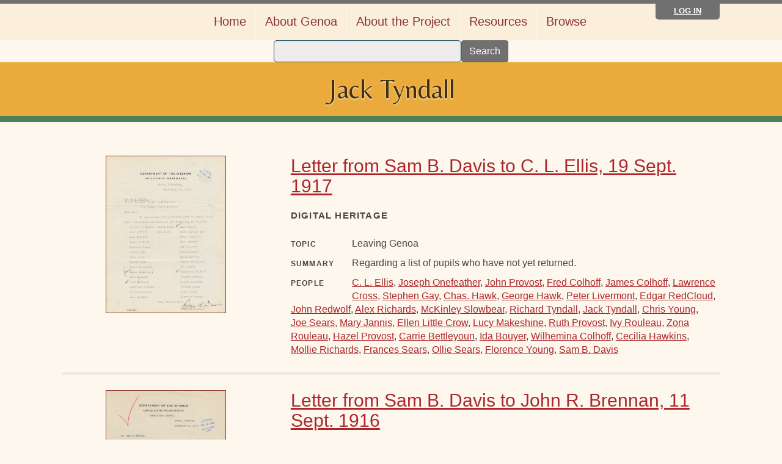

--- FILE ---
content_type: text/html; charset=utf-8
request_url: https://genoaindianschool.org/people/jack-tyndall
body_size: 5747
content:

<!DOCTYPE html>
<html lang="en" dir="ltr" prefix="content: http://purl.org/rss/1.0/modules/content/ dc: http://purl.org/dc/terms/ foaf: http://xmlns.com/foaf/0.1/ og: http://ogp.me/ns# rdfs: http://www.w3.org/2000/01/rdf-schema# sioc: http://rdfs.org/sioc/ns# sioct: http://rdfs.org/sioc/types# skos: http://www.w3.org/2004/02/skos/core# xsd: http://www.w3.org/2001/XMLSchema#">
<head>
  <link rel="profile" href="http://www.w3.org/1999/xhtml/vocab" />
  <meta name="viewport" content="width=device-width, initial-scale=1.0">
  <meta http-equiv="Content-Type" content="text/html; charset=utf-8" />
<meta name="Generator" content="Drupal 7 (http://drupal.org)" />
<link rel="alternate" type="application/rss+xml" title="RSS - Jack Tyndall" href="https://genoaindianschool.org/taxonomy/term/3116/feed" />
<link rel="canonical" href="/people/jack-tyndall" />
<link rel="shortlink" href="/taxonomy/term/3116" />
<meta about="/people/jack-tyndall" typeof="skos:Concept" property="rdfs:label skos:prefLabel" content="Jack Tyndall" />
<link rel="shortcut icon" href="https://genoaindianschool.org/sites/all/themes/genoa/favicon.ico" type="image/vnd.microsoft.icon" />
  <title>Jack Tyndall | Genoa Indian School Digital Reconciliation Project</title>
  <style>
@import url("https://genoaindianschool.org/modules/system/system.base.css?t3v5je");
</style>
<style>
@import url("https://genoaindianschool.org/sites/all/libraries/mediaelement/build/mediaelementplayer.min.css?t3v5je");
</style>
<style>
@import url("https://genoaindianschool.org/modules/field/theme/field.css?t3v5je");
@import url("https://genoaindianschool.org/sites/all/modules/contrib/fitvids/fitvids.css?t3v5je");
@import url("https://genoaindianschool.org/sites/all/modules/contrib/geofield_gmap/geofield_gmap.css?t3v5je");
@import url("https://genoaindianschool.org/sites/all/modules/custom/features/ma_scald/css/scald_mukurtu_custom.css?t3v5je");
@import url("https://genoaindianschool.org/sites/all/modules/contrib/scald/modules/fields/mee/css/editor-global.css?t3v5je");
@import url("https://genoaindianschool.org/modules/node/node.css?t3v5je");
@import url("https://genoaindianschool.org/sites/all/modules/contrib/scald_file/scald_file.css?t3v5je");
@import url("https://genoaindianschool.org/sites/all/modules/contrib/views/css/views.css?t3v5je");
@import url("https://genoaindianschool.org/sites/all/modules/contrib/ckeditor/css/ckeditor.css?t3v5je");
@import url("https://genoaindianschool.org/sites/all/modules/contrib/media/modules/media_wysiwyg/css/media_wysiwyg.base.css?t3v5je");
</style>
<style>
@import url("https://genoaindianschool.org/sites/all/modules/contrib/colorbox/styles/default/colorbox_style.css?t3v5je");
@import url("https://genoaindianschool.org/sites/all/modules/contrib/ctools/css/ctools.css?t3v5je");
@import url("https://genoaindianschool.org/sites/all/modules/custom/mukurtu_splash/mukurtu_splash.css?t3v5je");
@import url("https://genoaindianschool.org/sites/all/modules/contrib/panels/css/panels.css?t3v5je");
</style>
<link type="text/css" rel="stylesheet" href="https://genoaindianschool.org/sites/all/modules/contrib/popup/popup.css?t3v5je" media="all" />
<link type="text/css" rel="stylesheet" href="https://cdn.jsdelivr.net/npm/bootstrap@3.4.0/dist/css/bootstrap.css" media="all" />
<link type="text/css" rel="stylesheet" href="https://cdn.jsdelivr.net/npm/@unicorn-fail/drupal-bootstrap-styles@0.0.2/dist/3.3.1/7.x-3.x/drupal-bootstrap.css" media="all" />
<style>
@import url("https://genoaindianschool.org/sites/all/themes/genoa/genoa.css?t3v5je");
</style>
  <!-- HTML5 element support for IE6-8 -->
  <!--[if lt IE 9]>
    <script src="https://cdn.jsdelivr.net/html5shiv/3.7.3/html5shiv-printshiv.min.js"></script>
  <![endif]-->
  <script src="//ajax.googleapis.com/ajax/libs/jquery/2.2.4/jquery.min.js"></script>
<script>window.jQuery || document.write("<script src='/sites/all/modules/contrib/jquery_update/replace/jquery/2.2/jquery.min.js'>\x3C/script>")</script>
<script src="https://genoaindianschool.org/misc/jquery-extend-3.4.0.js?v=2.2.4"></script>
<script src="https://genoaindianschool.org/misc/jquery-html-prefilter-3.5.0-backport.js?v=2.2.4"></script>
<script src="https://genoaindianschool.org/misc/jquery.once.js?v=1.2"></script>
<script src="https://genoaindianschool.org/misc/drupal.js?t3v5je"></script>
<script src="https://genoaindianschool.org/sites/all/libraries/fitvids/jquery.fitvids.js?t3v5je"></script>
<script src="https://genoaindianschool.org/sites/all/modules/contrib/jquery_update/js/jquery_browser.js?v=0.0.1"></script>
<script src="https://genoaindianschool.org/sites/all/libraries/mediaelement/build/mediaelement-and-player.min.js?v=4"></script>
<script src="https://genoaindianschool.org/misc/form-single-submit.js?v=7.103"></script>
<script src="https://cdn.jsdelivr.net/npm/bootstrap@3.4.0/dist/js/bootstrap.js"></script>
<script src="https://genoaindianschool.org/sites/all/modules/contrib/fitvids/fitvids.js?t3v5je"></script>
<script src="https://genoaindianschool.org/sites/all/modules/contrib/geofield_gmap/geofield_gmap.js?t3v5je"></script>
<script src="https://genoaindianschool.org/sites/all/libraries/colorbox/jquery.colorbox-min.js?t3v5je"></script>
<script src="https://genoaindianschool.org/sites/all/modules/contrib/colorbox/js/colorbox.js?t3v5je"></script>
<script src="https://genoaindianschool.org/sites/all/modules/contrib/colorbox/styles/default/colorbox_style.js?t3v5je"></script>
<script src="https://genoaindianschool.org/sites/all/modules/custom/features/ma_core/js/bootstrap_tooltips_over_select2_widget.js?t3v5je"></script>
<script src="https://genoaindianschool.org/sites/all/modules/contrib/mediaelement/mediaelement.js?t3v5je"></script>
<script src="https://genoaindianschool.org/sites/all/libraries/modernizr/modernizr.min.js?t3v5je"></script>
<script src="https://genoaindianschool.org/sites/all/modules/custom/mukurtu_splash/mukurtu_splash.js?t3v5je"></script>
<script src="https://genoaindianschool.org/sites/all/modules/contrib/popup/popup.js?t3v5je"></script>
<script src="https://genoaindianschool.org/sites/all/modules/custom/features/ma_collection/js/mukurtu_collection.js?t3v5je"></script>
<script src="https://genoaindianschool.org/sites/all/themes/mukurtu/js/masonry.pkgd.min.js?t3v5je"></script>
<script src="https://genoaindianschool.org/sites/all/themes/mukurtu/js/scripts.js?t3v5je"></script>
<script src="https://genoaindianschool.org/sites/all/themes/mukurtu/js/mukurturesize.js?t3v5je"></script>
<script>jQuery.extend(Drupal.settings, {"basePath":"\/","pathPrefix":"","setHasJsCookie":0,"ajaxPageState":{"theme":"genoa","theme_token":"F1y8265lhJ11Q8ow6LWucslB0Sqs7eZ3BquphUhLbHY","js":{"sites\/all\/themes\/bootstrap\/js\/bootstrap.js":1,"\/\/ajax.googleapis.com\/ajax\/libs\/jquery\/2.2.4\/jquery.min.js":1,"0":1,"misc\/jquery-extend-3.4.0.js":1,"misc\/jquery-html-prefilter-3.5.0-backport.js":1,"misc\/jquery.once.js":1,"misc\/drupal.js":1,"sites\/all\/libraries\/fitvids\/jquery.fitvids.js":1,"sites\/all\/modules\/contrib\/jquery_update\/js\/jquery_browser.js":1,"sites\/all\/libraries\/mediaelement\/build\/mediaelement-and-player.min.js":1,"misc\/form-single-submit.js":1,"https:\/\/cdn.jsdelivr.net\/npm\/bootstrap@3.4.0\/dist\/js\/bootstrap.js":1,"sites\/all\/modules\/contrib\/fitvids\/fitvids.js":1,"sites\/all\/modules\/contrib\/geofield_gmap\/geofield_gmap.js":1,"sites\/all\/libraries\/colorbox\/jquery.colorbox-min.js":1,"sites\/all\/modules\/contrib\/colorbox\/js\/colorbox.js":1,"sites\/all\/modules\/contrib\/colorbox\/styles\/default\/colorbox_style.js":1,"sites\/all\/modules\/custom\/features\/ma_core\/js\/bootstrap_tooltips_over_select2_widget.js":1,"sites\/all\/modules\/contrib\/mediaelement\/mediaelement.js":1,"sites\/all\/libraries\/modernizr\/modernizr.min.js":1,"sites\/all\/modules\/custom\/mukurtu_splash\/mukurtu_splash.js":1,"sites\/all\/modules\/contrib\/popup\/popup.js":1,"sites\/all\/modules\/custom\/features\/ma_collection\/js\/mukurtu_collection.js":1,"sites\/all\/themes\/mukurtu\/js\/masonry.pkgd.min.js":1,"sites\/all\/themes\/mukurtu\/js\/scripts.js":1,"sites\/all\/themes\/mukurtu\/js\/mukurturesize.js":1},"css":{"modules\/system\/system.base.css":1,"sites\/all\/libraries\/mediaelement\/build\/mediaelementplayer.min.css":1,"modules\/field\/theme\/field.css":1,"sites\/all\/modules\/contrib\/fitvids\/fitvids.css":1,"sites\/all\/modules\/contrib\/geofield_gmap\/geofield_gmap.css":1,"sites\/all\/modules\/custom\/features\/ma_scald\/css\/scald_mukurtu_custom.css":1,"sites\/all\/modules\/contrib\/scald\/modules\/fields\/mee\/css\/editor-global.css":1,"modules\/node\/node.css":1,"sites\/all\/modules\/contrib\/scald_file\/scald_file.css":1,"sites\/all\/modules\/contrib\/views\/css\/views.css":1,"sites\/all\/modules\/contrib\/ckeditor\/css\/ckeditor.css":1,"sites\/all\/modules\/contrib\/media\/modules\/media_wysiwyg\/css\/media_wysiwyg.base.css":1,"sites\/all\/modules\/contrib\/colorbox\/styles\/default\/colorbox_style.css":1,"sites\/all\/modules\/contrib\/ctools\/css\/ctools.css":1,"sites\/all\/modules\/custom\/mukurtu_splash\/mukurtu_splash.css":1,"sites\/all\/modules\/contrib\/panels\/css\/panels.css":1,"sites\/all\/modules\/contrib\/popup\/popup.css":1,"https:\/\/cdn.jsdelivr.net\/npm\/bootstrap@3.4.0\/dist\/css\/bootstrap.css":1,"https:\/\/cdn.jsdelivr.net\/npm\/@unicorn-fail\/drupal-bootstrap-styles@0.0.2\/dist\/3.3.1\/7.x-3.x\/drupal-bootstrap.css":1,"sites\/all\/themes\/mukurtu\/font-awesome\/css\/font-awesome.min.css":1,"sites\/all\/themes\/genoa\/genoa.css":1}},"colorbox":{"opacity":"0.85","current":"{current} of {total}","previous":"\u00ab Prev","next":"Next \u00bb","close":"Close","maxWidth":"98%","maxHeight":"98%","fixed":true,"mobiledetect":true,"mobiledevicewidth":"480px","file_public_path":"\/sites\/default\/files","specificPagesDefaultValue":"admin*\nimagebrowser*\nimg_assist*\nimce*\nnode\/add\/*\nnode\/*\/edit\nprint\/*\nprintpdf\/*\nsystem\/ajax\nsystem\/ajax\/*"},"jcarousel":{"ajaxPath":"\/jcarousel\/ajax\/views"},"mediaelementAll":true,"modernizrPath":false,"modernizrServerside":false,"popup":{"effects":{"show":{"default":"this.body.show();","fade":"\n        if (this.opacity){\n          this.body.fadeTo(\u0027medium\u0027,this.opacity);\n        }else{\n          this.body.fadeIn(\u0027medium\u0027);\n        }","slide-down":"this.body.slideDown(\u0027medium\u0027)","slide-down-fade":"\n        this.body.animate(\n          {\n            height:\u0027show\u0027,\n            opacity:(this.opacity ? this.opacity : \u0027show\u0027)\n          }, \u0027medium\u0027\n        );"},"hide":{"default":"this.body.hide();","fade":"this.body.fadeOut(\u0027medium\u0027);","slide-down":"this.body.slideUp(\u0027medium\u0027);","slide-down-fade":"\n        this.body.animate(\n          {\n            height:\u0027hide\u0027,\n            opacity:\u0027hide\u0027\n          }, \u0027medium\u0027\n        );"}},"linger":250,"delay":0},"urlIsAjaxTrusted":{"\/digital-heritage":true},"fitvids":{"custom_domains":[],"selectors":["body"],"simplifymarkup":true},"bootstrap":{"anchorsFix":"0","anchorsSmoothScrolling":"0","formHasError":1,"popoverEnabled":1,"popoverOptions":{"animation":1,"html":0,"placement":"right","selector":"","trigger":"click","triggerAutoclose":1,"title":"","content":"","delay":0,"container":"body"},"tooltipEnabled":1,"tooltipOptions":{"animation":1,"html":0,"placement":"top","selector":"","trigger":"hover focus","delay":0,"container":"body"}}});</script>
</head>
<body class="html not-front not-logged-in no-sidebars page-taxonomy page-taxonomy-term page-taxonomy-term- page-taxonomy-term-3116">
  <div id="skip-link">
    <a href="#main-content" class="element-invisible element-focusable">Skip to main content</a>
  </div>
     
<header id="navbar" role="banner" class="navbar container-fluid navbar-default">
<div class="mukurtu-menu container-fluid">
        <nav role="navigation">
                  </nav>
  </div>
  <div class="mukurtu-menu mukurtu-login-menu container-fluid">
        <nav role="navigation">
        <ul class="links"><li class="menu-1175 first last"><a href="/user/login">Log in</a></li>
</ul>        </nav>
  </div>
  <div id="mukurtu-collapse-menu-container" class="container-fluid"> 
    <div class="navbar-header">
      
              <button type="button" class="navbar-toggle" data-toggle="collapse" data-target="#navbar-collapse">
          <div class="collapse-menu-color-bars">
            <span class="sr-only">Toggle navigation</span>
            <span class="icon-bar"></span>
            <span class="icon-bar"></span>
            <span class="icon-bar"></span>
          </div>
          <div class="collapse-menu-label">Menu</div>
        </button>
          </div>

          <div class="navbar-collapse collapse" id="navbar-collapse">
        <nav role="navigation">
                      <ul class="menu nav navbar-nav secondary"><li class="first leaf"><a href="/home">Home</a></li>
<li class="leaf"><a href="/about-genoa-indian-boarding-schools">About Genoa</a></li>
<li class="leaf"><a href="/about-project">About the Project</a></li>
<li class="leaf"><a href="/resources">Resources</a></li>
<li class="last leaf"><a href="/browse">Browse</a></li>
</ul>                            </nav>
      </div>
      </div>
</header>

<div class="main-container container-fluid">

  <header role="banner" id="page-header">
      <div class="region region-header">
    <section id="block-views-ee32d6a0eefea96d62828df6beda043f" class="block block-views clearfix">

      
  <form action="/digital-heritage" method="get" id="views-exposed-form-digital-heritage-grid-list-all" accept-charset="UTF-8"><div><div class="views-exposed-form">
  <div class="views-exposed-widgets clearfix">
          <div id="edit-search-api-views-fulltext-wrapper" class="views-exposed-widget views-widget-filter-search_api_views_fulltext">
                        <div class="views-widget">
          <div class="form-item form-item-search-api-views-fulltext form-type-textfield form-group"><input class="form-control form-text" type="text" id="edit-search-api-views-fulltext" name="search_api_views_fulltext" value="" size="30" maxlength="128" /></div>        </div>
              </div>
                    <div class="views-exposed-widget views-submit-button">
      <button type="submit" id="edit-submit-digital-heritage-grid-list" name="" value="Search" class="btn btn-primary form-submit">Search</button>
    </div>
          <div class="views-exposed-widget views-reset-button">
        <a href="/digital-heritage" class="btn btn-primary form-submit">Reset</a>      </div>
      </div>
</div>
</div></form>
</section>
  </div>
  </header> <!-- /#page-header -->

  <div class="row">

    
    <section class="col-sm-12">
                  <a id="main-content"></a>
                    <h1 class="page-header">Jack Tyndall</h1>
                                                          <div class="region region-content">
    <section id="block-system-main" class="block block-system clearfix">

      
  <div class="term-listing-heading"><div id="taxonomy-term-3116" class="taxonomy-term vocabulary-people">

  
  <div class="content">
    <div class="meta changed"><span>Last changed on  Wed, 12/31/1969 - 18:00</span></div>  </div>

</div>
</div>

<div  about="/digital-heritage/letter-sam-b-davis-c-l-ellis-19-sept-1917" typeof="sioc:Item foaf:Document" class="node node-digital-heritage node-teaser view-mode-teaser ">


<div class="row">
<div class="col-sm-4 ">
<div class="field field-name-field-media-asset"><!-- scald=5345:ma_scald_search_results {"link":"node\/5821"} --><div  class="ds-1col scald-atom view-mode-ma_scald_search_results clearfix">

  
  <a href="/digital-heritage/letter-sam-b-davis-c-l-ellis-19-sept-1917"><img typeof="foaf:Image" class="img-responsive" src="https://genoaindianschool.org/system/files/styles/large/private/atoms/imagegdp-kc0026-0287-001.png?itok=6DtV1RgI" alt="gdp-kc0026-0287-001" title="gdp-kc0026-0287-001" /></a></div>

<!-- END scald=5345 --></div></div>

<div class="col-sm-8 ">
<div class="field field-name-title"><h2><a href="/digital-heritage/letter-sam-b-davis-c-l-ellis-19-sept-1917">Letter from Sam B. Davis to C. L. Ellis, 19 Sept. 1917</a></h2></div><div class="field field-name-featured-content-type">Digital Heritage</div><div class="field field-name-field-category"><div class="label-inline">Topic</div><div class="textformatter-list">Leaving Genoa</div></div><div class="field field-name-field-summary"><div class="label-inline">Summary</div>Regarding a list of pupils who have not yet returned.</div><div class="field field-name-field-people"><div class="label-inline">People</div><a href="/people/c-l-ellis">C. L. Ellis</a>, <a href="/people/joseph-onefeather">Joseph Onefeather</a>, <a href="/people/john-provost">John Provost</a>, <a href="/people/fred-colhoff">Fred Colhoff</a>, <a href="/people/james-colhoff">James Colhoff</a>, <a href="/people/lawrence-cross">Lawrence Cross</a>, <a href="/people/stephen-gay">Stephen Gay</a>, <a href="/people/chas-hawk">Chas. Hawk</a>, <a href="/people/george-hawk">George Hawk</a>, <a href="/people/peter-livermont">Peter Livermont</a>, <a href="/people/edgar-redcloud">Edgar RedCloud</a>, <a href="/people/john-redwolf">John Redwolf</a>, <a href="/people/alex-richards">Alex Richards</a>, <a href="/people/mckinley-slowbear">McKinley Slowbear</a>, <a href="/people/richard-tyndall">Richard Tyndall</a>, <a href="/people/jack-tyndall" class="active">Jack Tyndall</a>, <a href="/people/chris-young">Chris Young</a>, <a href="/people/joe-sears">Joe Sears</a>, <a href="/people/mary-jannis">Mary Jannis</a>, <a href="/people/ellen-little-crow-0">Ellen Little Crow</a>, <a href="/people/lucy-makeshine">Lucy Makeshine</a>, <a href="/people/ruth-provost">Ruth Provost</a>, <a href="/people/ivy-rouleau">Ivy Rouleau</a>, <a href="/people/zona-rouleau">Zona Rouleau</a>, <a href="/people/hazel-provost">Hazel Provost</a>, <a href="/people/carrie-bettleyoun">Carrie Bettleyoun</a>, <a href="/people/ida-bouyer">Ida Bouyer</a>, <a href="/people/wilhemina-colhoff">Wilhemina Colhoff</a>, <a href="/people/cecilia-hawkins">Cecilia Hawkins</a>, <a href="/people/mollie-richards">Mollie Richards</a>, <a href="/people/frances-sears">Frances Sears</a>, <a href="/people/ollie-sears">Ollie Sears</a>, <a href="/people/florence-young">Florence Young</a>, <a href="/people/sam-b-davis">Sam B. Davis</a></div></div>

</div>
</div>




<div  about="/digital-heritage/letter-sam-b-davis-john-r-brennan-11-sept-1916" typeof="sioc:Item foaf:Document" class="node node-digital-heritage node-teaser view-mode-teaser ">


<div class="row">
<div class="col-sm-4 ">
<div class="field field-name-field-media-asset"><!-- scald=3863:ma_scald_search_results {"link":"node\/4375"} --><div  class="ds-1col scald-atom view-mode-ma_scald_search_results clearfix">

  
  <a href="/digital-heritage/letter-sam-b-davis-john-r-brennan-11-sept-1916"><img typeof="foaf:Image" class="img-responsive" src="https://genoaindianschool.org/system/files/styles/large/private/atoms/imagegdp-kc0026-0134-001.png?itok=uv2X8grS" alt="gdp-kc0026-0134-001" title="gdp-kc0026-0134-001" /></a></div>

<!-- END scald=3863 --></div></div>

<div class="col-sm-8 ">
<div class="field field-name-title"><h2><a href="/digital-heritage/letter-sam-b-davis-john-r-brennan-11-sept-1916">Letter from Sam B. Davis to John R. Brennan, 11 Sept. 1916</a></h2></div><div class="field field-name-featured-content-type">Digital Heritage</div><div class="field field-name-field-category"><div class="label-inline">Topic</div><div class="textformatter-list">Leaving Genoa</div></div><div class="field field-name-field-summary"><div class="label-inline">Summary</div>Regarding children not returning to Genoa.</div><div class="field field-name-field-people"><div class="label-inline">People</div><a href="/people/john-r-brennan">John R. Brennan</a>, <a href="/people/madge-nelson">Madge Nelson</a>, <a href="/people/mollie-richard">Mollie Richard</a>, <a href="/people/mary-janis">Mary Janis</a>, <a href="/people/florence-young">Florence Young</a>, <a href="/people/rose-nelson">Rose Nelson</a>, <a href="/people/louisa-starr">Louisa Starr</a>, <a href="/people/martha-fire-thunder-0">Martha Fire Thunder</a>, <a href="/people/carrie-bettletoun">Carrie Bettletoun</a>, <a href="/people/jack-tyndall" class="active">Jack Tyndall</a>, <a href="/people/dick-tyndall">Dick Tyndall</a>, <a href="/people/harry-young">Harry Young</a>, <a href="/people/christopher-young">Christopher Young</a>, <a href="/people/batiste-little-crowe">Batiste Little Crowe</a>, <a href="/people/stephan-gay">Stephan Gay</a>, <a href="/people/wallace-little">Wallace Little</a>, <a href="/people/frank-martinez">Frank Martinez</a>, <a href="/people/hobson-goings">Hobson Goings</a>, <a href="/people/lawrence-cross">Lawrence Cross</a>, <a href="/people/thomas-c-killer">Thomas C. Killer</a>, <a href="/people/francis-martinez">Francis Martinez</a>, <a href="/people/sam-b-davis">Sam B. Davis</a></div></div>

</div>
</div>




<div  about="/digital-heritage/letter-sam-b-davis-e-j-bost-21-apr-1920" typeof="sioc:Item foaf:Document" class="node node-digital-heritage node-teaser view-mode-teaser ">


<div class="row">
<div class="col-sm-4 ">
<div class="field field-name-field-media-asset"><!-- scald=3347:ma_scald_search_results {"link":"node\/3889"} --><div  class="ds-1col scald-atom view-mode-ma_scald_search_results clearfix">

  
  <a href="/digital-heritage/letter-sam-b-davis-e-j-bost-21-apr-1920"><img typeof="foaf:Image" class="img-responsive" src="https://genoaindianschool.org/system/files/styles/large/private/atoms/imagegdp-kc0022-0139-001.png?itok=v6ECb5nL" alt="gdp-kc0022-0139-001" title="gdp-kc0022-0139-001" /></a></div>

<!-- END scald=3347 --></div></div>

<div class="col-sm-8 ">
<div class="field field-name-title"><h2><a href="/digital-heritage/letter-sam-b-davis-e-j-bost-21-apr-1920">Letter from Sam B. Davis to E. J. Bost, 21 Apr. 1920</a></h2></div><div class="field field-name-featured-content-type">Digital Heritage</div><div class="field field-name-field-category"><div class="label-inline">Topic</div><div class="textformatter-list">Student Finances</div></div><div class="field field-name-field-summary"><div class="label-inline">Summary</div>Regarding balance of credit for eight pupils.</div><div class="field field-name-field-people"><div class="label-inline">People</div><a href="/people/e-j-bost">E. J. Bost</a>, <a href="/people/charles-stabler-jr-0">Charles Stabler, Jr.</a>, <a href="/people/mary-solomon">Mary Solomon</a>, <a href="/people/jack-tyndall" class="active">Jack Tyndall</a>, <a href="/people/lucy-tyndall">Lucy Tyndall</a>, <a href="/people/maggie-warner">Maggie Warner</a>, <a href="/people/grace-wood">Grace Wood</a>, <a href="/people/mary-wood">Mary Wood</a>, <a href="/people/mary-wolf">Mary Wolf</a>, <a href="/people/sam-b-davis">Sam B. Davis</a></div></div>

</div>
</div>



</section>
  </div>
    </section>

    
  </div>
</div>

  <footer class="footer container-fluid">
      <div class="region region-footer">
    <section id="block-boxes-ma-site-footer" class="block block-boxes block-boxes-simple clearfix">

      
  <div id='boxes-box-ma_site_footer' class='boxes-box'><div class="boxes-box-content"><div class="row">
<div class="col-md-8">
<p><em>The Genoa Indian School Digital Reconciliation Project is a collaboration between the University of Nebraska–Lincoln; the Genoa U.S. Indian School Foundation; Community Advisors from the Omaha, Pawnee, Ponca, Santee Sioux, and Winnebago tribes of Nebraska; and descendants of those who attended Genoa. </em></p>
<p>Please note: some of the materials on this site contain sensitive and potentially disturbing content.</p>
<p>Cover art and logo design <strong>©</strong> Henry Payer. Please <a href="mailto:sgeliga@unomaha.edu">contact us</a> with questions or to share information about Genoa.</p>
</div>
<div class="col-md-4 footer-logo-container">
<div class="footer-logo"> </div>
</div>
</div></div></div>
</section>
  </div>
  </footer>
  <script src="https://genoaindianschool.org/sites/all/themes/bootstrap/js/bootstrap.js?t3v5je"></script>
</body>
</html>


--- FILE ---
content_type: text/css
request_url: https://genoaindianschool.org/sites/all/modules/custom/features/ma_scald/css/scald_mukurtu_custom.css?t3v5je
body_size: 27
content:
/**
 * Add atom type labels under the icons in the scald drawer.
 */
.scald-menu {
    left: -55px;
}
.scald-menu .summary .toggle {
    width: 55px;
}
.scald-menu .filters {
    left: 55px;
}
.scald-menu .add-buttons {
    padding-top: 60px;
    width: 55px;
}
.scald-anchor {
    left: -51px;
    width: 51px;
}
.scald-menu .add-buttons ul li {
    height: 68px;
    width: 43px;
    text-indent: 0;
    overflow: visible;
    margin-top: -18px;
}
.scald-menu .add-buttons a {
     margin-top: 12px;
     padding-top: 36px;
     font-size: 10px;
     text-align: center;
     width: 43px;
     height: 52px;
     color: white;
}

/**
 * Aesthetic tweaks due to the fact we are making the whole scald drawer item row draggable, instead of just the image.
 */
.dnd-library-wrapper .editor-item {
    cursor: move;
}
.dnd-library-wrapper .editor-item:hover img,
.dnd-library-wrapper .editor-item.bt-active img {
    outline: 0px;
}



--- FILE ---
content_type: text/css
request_url: https://genoaindianschool.org/sites/all/modules/custom/mukurtu_splash/mukurtu_splash.css?t3v5je
body_size: -54
content:
body a.Mukurtuvideo span.icon {
  width: 30px;
  height: 30px;
  display: block;
  background-position: 0px 0px;  
  background-color: transparent;
  background-image: url(opic-dashboard-sprite.png);
  background-repeat: no-repeat;
}

body a.opic-dashboard-design span.icon {
  width: 30px;
  height: 30px;
  display: block;
  background-position: -120px -30px;
  background-color: transparent;
  background-image: url(/sites/all/themes/rubik/images/icons.png);
  background-repeat: no-repeat;
}

body a.opic-dashboard-content span.icon {
  width: 30px;
  height: 30px;
  display: block;
  background-position: 0 -30px;
  background-color: transparent;
  background-image: url(/sites/all/themes/rubik/images/icons.png);
  background-repeat: no-repeat;
}

body a.opic-dashboard-site-settings span.icon {
  width: 30px;
  height: 30px;
  display: block;
  background-position: -210px -120px;
  background-color: transparent;
  background-image: url(/sites/all/themes/rubik/images/icons.png);
  background-repeat: no-repeat;
}

body a.opic-dashboard-demo-content span.icon {
  width: 30px;
  height: 30px;
  display: block;
  background-position: -41px 0;  
  background-color: transparent;
  background-image: url(opic-dashboard-sprite.png);
  background-repeat: no-repeat;
}

body a.opic-dashboard-roles span.icon {
  width: 30px;
  height: 30px;
  display: block;
  background-position: -210px -90px;
  background-color: transparent;
  background-image: url(/sites/all/themes/rubik/images/icons.png);
  background-repeat: no-repeat;
}

body a.opic-dashboard-permissions span.icon {
  width: 30px;
  height: 30px;
  display: block;
  background-position: -60px -120px;
  background-color: transparent;
  background-image: url(/sites/all/themes/rubik/images/icons.png);
  background-repeat: no-repeat;
}

.ui-tooltip {

  width:25em;
}
.ui-widget-content {

}

.wizard-tabs iframe {
  float:right;
}

.wizard-tabs ul.ui-tabs-nav li {
  display:inline;
}